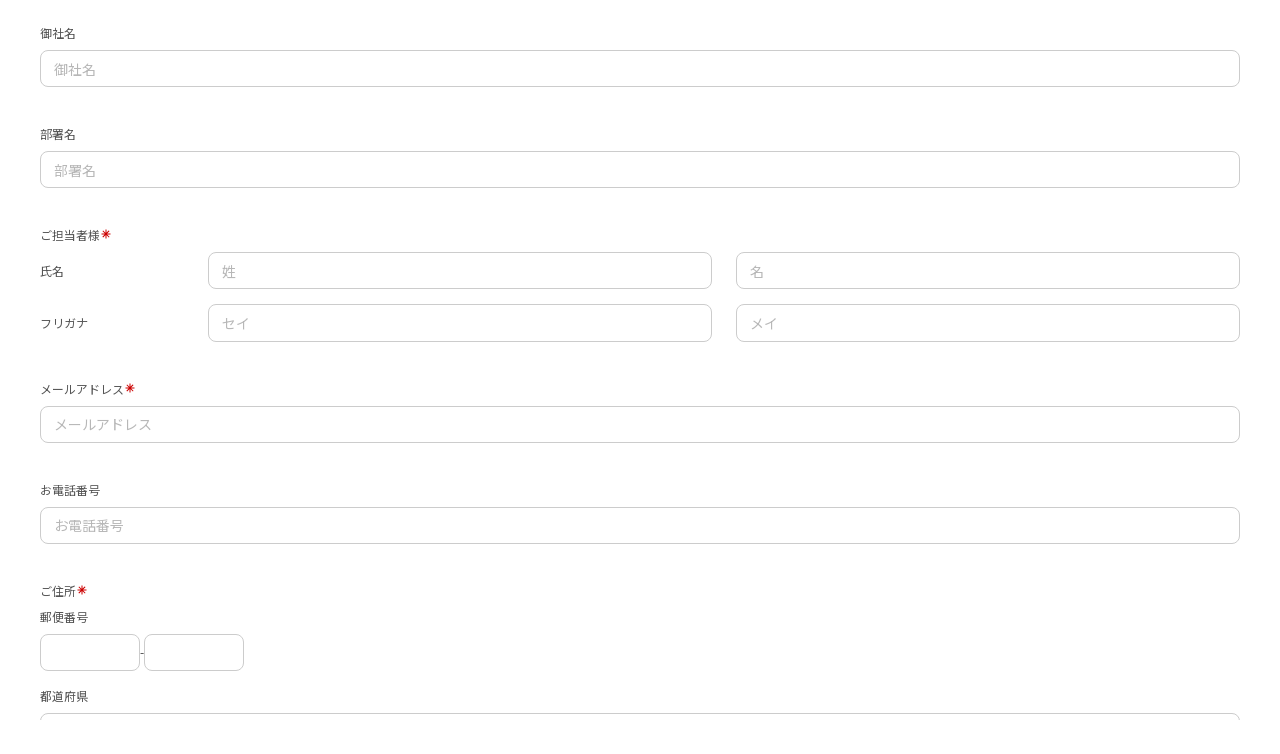

--- FILE ---
content_type: text/html; charset=utf-8
request_url: https://smoothcontact.jp/front/output/7f0000014aab778b977505d6910f8aa?bdsite=1
body_size: 631
content:
<!doctype html>
<html lang="ja">
  <head>
    <meta charset="UTF-8" />
    <meta name="viewport" content="width=device-width, initial-scale=1" />

    
    
      <title>ヴィニェーティ・チェンチ</title>
      <meta name="robots" content="index">
      <meta name="title" content="ヴィニェーティ・チェンチ">
      <meta name="description" content="ヴィニェーティ・チェンチ">
      <!-- Open Graph / Facebook -->
      <meta property="og:type" content="website">
      <meta property="og:url" content="https://smoothcontact.jp/front/output/7f0000014aab778b977505d6910f8aa?bdsite=1">
      <meta property="og:title" content="ヴィニェーティ・チェンチ">
      <meta property="og:description" content="ヴィニェーティ・チェンチ">
      <meta property="og:image" content="https://attachments.smoothcontact.jp/">
      <!-- Twitter -->
      <meta property="twitter:card" content="summary_large_image">
      <meta property="twitter:url" content="https://smoothcontact.jp/front/output/7f0000014aab778b977505d6910f8aa?bdsite=1">
      <meta property="twitter:title" content="ヴィニェーティ・チェンチ">
      <meta property="twitter:description" content="ヴィニェーティ・チェンチ">
      <meta property="twitter:image" content="https://attachments.smoothcontact.jp/">
      
      
      
      <link rel="preconnect" href="https://fonts.gstatic.com">
      <link href="https://fonts.googleapis.com/css2?family=none&display=swap" rel="stylesheet">
    

      <link rel="preconnect" href="https://fonts.gstatic.com">
      <link href="https://fonts.googleapis.com/css2?family=Noto Sans JP&display=swap" rel="stylesheet">
    
      
      
      <link rel="stylesheet" href="https://fonts.fontplus.dev/v1/css/jOW3USBm">
      <link rel="stylesheet" href="https://fonts.fontplus.dev/v1/css/1YLRAG6A">
      <link rel="stylesheet" href="https://fonts.fontplus.dev/v1/css/t8EwrwXo">
    
      <script>
        window.pageData = {};
      </script>
    
    <script type="module" crossorigin src="/assets/index-be6f2936.js"></script>
    <link rel="modulepreload" crossorigin href="/assets/lodash-c12cda70.js">
    <link rel="modulepreload" crossorigin href="/assets/vendor-8b9b8eda.js">
    <link rel="stylesheet" href="/assets/index-fd8b1eaf.css">
  </head>
  <body>
    <div id="app"><!--index.jsx injects App.jsx here--></div>
    
    <script>
      const global = globalThis;
    </script>
    
        
        
      
  </body>
</html>
